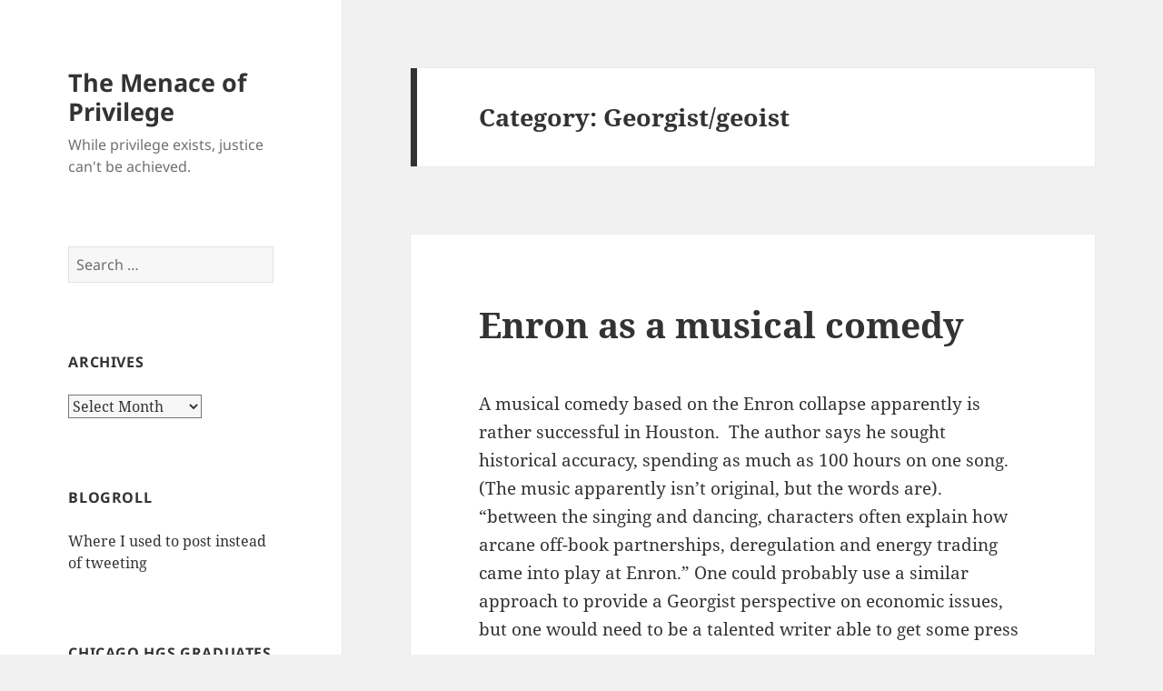

--- FILE ---
content_type: text/html; charset=UTF-8
request_url: https://menaceofprivilege.com/category/georgist-geoist/page/19/
body_size: 12908
content:
<!DOCTYPE html>
<html lang="en-US" class="no-js">
<head>
	<meta charset="UTF-8">
	<meta name="viewport" content="width=device-width, initial-scale=1.0">
	<link rel="profile" href="https://gmpg.org/xfn/11">
	<link rel="pingback" href="https://menaceofprivilege.com/xmlrpc.php">
	<script>(function(html){html.className = html.className.replace(/\bno-js\b/,'js')})(document.documentElement);</script>
<title>Georgist/geoist &#8211; Page 19 &#8211; The Menace of Privilege</title>
<meta name='robots' content='max-image-preview:large' />
	<style>img:is([sizes="auto" i], [sizes^="auto," i]) { contain-intrinsic-size: 3000px 1500px }</style>
	<link rel="alternate" type="application/rss+xml" title="The Menace of Privilege &raquo; Feed" href="https://menaceofprivilege.com/feed/" />
<link rel="alternate" type="application/rss+xml" title="The Menace of Privilege &raquo; Comments Feed" href="https://menaceofprivilege.com/comments/feed/" />
<link rel="alternate" type="application/rss+xml" title="The Menace of Privilege &raquo; Georgist/geoist Category Feed" href="https://menaceofprivilege.com/category/georgist-geoist/feed/" />
<script>
window._wpemojiSettings = {"baseUrl":"https:\/\/s.w.org\/images\/core\/emoji\/16.0.1\/72x72\/","ext":".png","svgUrl":"https:\/\/s.w.org\/images\/core\/emoji\/16.0.1\/svg\/","svgExt":".svg","source":{"concatemoji":"https:\/\/menaceofprivilege.com\/wp-includes\/js\/wp-emoji-release.min.js?ver=6.8.3"}};
/*! This file is auto-generated */
!function(s,n){var o,i,e;function c(e){try{var t={supportTests:e,timestamp:(new Date).valueOf()};sessionStorage.setItem(o,JSON.stringify(t))}catch(e){}}function p(e,t,n){e.clearRect(0,0,e.canvas.width,e.canvas.height),e.fillText(t,0,0);var t=new Uint32Array(e.getImageData(0,0,e.canvas.width,e.canvas.height).data),a=(e.clearRect(0,0,e.canvas.width,e.canvas.height),e.fillText(n,0,0),new Uint32Array(e.getImageData(0,0,e.canvas.width,e.canvas.height).data));return t.every(function(e,t){return e===a[t]})}function u(e,t){e.clearRect(0,0,e.canvas.width,e.canvas.height),e.fillText(t,0,0);for(var n=e.getImageData(16,16,1,1),a=0;a<n.data.length;a++)if(0!==n.data[a])return!1;return!0}function f(e,t,n,a){switch(t){case"flag":return n(e,"\ud83c\udff3\ufe0f\u200d\u26a7\ufe0f","\ud83c\udff3\ufe0f\u200b\u26a7\ufe0f")?!1:!n(e,"\ud83c\udde8\ud83c\uddf6","\ud83c\udde8\u200b\ud83c\uddf6")&&!n(e,"\ud83c\udff4\udb40\udc67\udb40\udc62\udb40\udc65\udb40\udc6e\udb40\udc67\udb40\udc7f","\ud83c\udff4\u200b\udb40\udc67\u200b\udb40\udc62\u200b\udb40\udc65\u200b\udb40\udc6e\u200b\udb40\udc67\u200b\udb40\udc7f");case"emoji":return!a(e,"\ud83e\udedf")}return!1}function g(e,t,n,a){var r="undefined"!=typeof WorkerGlobalScope&&self instanceof WorkerGlobalScope?new OffscreenCanvas(300,150):s.createElement("canvas"),o=r.getContext("2d",{willReadFrequently:!0}),i=(o.textBaseline="top",o.font="600 32px Arial",{});return e.forEach(function(e){i[e]=t(o,e,n,a)}),i}function t(e){var t=s.createElement("script");t.src=e,t.defer=!0,s.head.appendChild(t)}"undefined"!=typeof Promise&&(o="wpEmojiSettingsSupports",i=["flag","emoji"],n.supports={everything:!0,everythingExceptFlag:!0},e=new Promise(function(e){s.addEventListener("DOMContentLoaded",e,{once:!0})}),new Promise(function(t){var n=function(){try{var e=JSON.parse(sessionStorage.getItem(o));if("object"==typeof e&&"number"==typeof e.timestamp&&(new Date).valueOf()<e.timestamp+604800&&"object"==typeof e.supportTests)return e.supportTests}catch(e){}return null}();if(!n){if("undefined"!=typeof Worker&&"undefined"!=typeof OffscreenCanvas&&"undefined"!=typeof URL&&URL.createObjectURL&&"undefined"!=typeof Blob)try{var e="postMessage("+g.toString()+"("+[JSON.stringify(i),f.toString(),p.toString(),u.toString()].join(",")+"));",a=new Blob([e],{type:"text/javascript"}),r=new Worker(URL.createObjectURL(a),{name:"wpTestEmojiSupports"});return void(r.onmessage=function(e){c(n=e.data),r.terminate(),t(n)})}catch(e){}c(n=g(i,f,p,u))}t(n)}).then(function(e){for(var t in e)n.supports[t]=e[t],n.supports.everything=n.supports.everything&&n.supports[t],"flag"!==t&&(n.supports.everythingExceptFlag=n.supports.everythingExceptFlag&&n.supports[t]);n.supports.everythingExceptFlag=n.supports.everythingExceptFlag&&!n.supports.flag,n.DOMReady=!1,n.readyCallback=function(){n.DOMReady=!0}}).then(function(){return e}).then(function(){var e;n.supports.everything||(n.readyCallback(),(e=n.source||{}).concatemoji?t(e.concatemoji):e.wpemoji&&e.twemoji&&(t(e.twemoji),t(e.wpemoji)))}))}((window,document),window._wpemojiSettings);
</script>
<style id='wp-emoji-styles-inline-css'>

	img.wp-smiley, img.emoji {
		display: inline !important;
		border: none !important;
		box-shadow: none !important;
		height: 1em !important;
		width: 1em !important;
		margin: 0 0.07em !important;
		vertical-align: -0.1em !important;
		background: none !important;
		padding: 0 !important;
	}
</style>
<link rel='stylesheet' id='wp-block-library-css' href='https://menaceofprivilege.com/wp-includes/css/dist/block-library/style.min.css?ver=6.8.3' media='all' />
<style id='wp-block-library-theme-inline-css'>
.wp-block-audio :where(figcaption){color:#555;font-size:13px;text-align:center}.is-dark-theme .wp-block-audio :where(figcaption){color:#ffffffa6}.wp-block-audio{margin:0 0 1em}.wp-block-code{border:1px solid #ccc;border-radius:4px;font-family:Menlo,Consolas,monaco,monospace;padding:.8em 1em}.wp-block-embed :where(figcaption){color:#555;font-size:13px;text-align:center}.is-dark-theme .wp-block-embed :where(figcaption){color:#ffffffa6}.wp-block-embed{margin:0 0 1em}.blocks-gallery-caption{color:#555;font-size:13px;text-align:center}.is-dark-theme .blocks-gallery-caption{color:#ffffffa6}:root :where(.wp-block-image figcaption){color:#555;font-size:13px;text-align:center}.is-dark-theme :root :where(.wp-block-image figcaption){color:#ffffffa6}.wp-block-image{margin:0 0 1em}.wp-block-pullquote{border-bottom:4px solid;border-top:4px solid;color:currentColor;margin-bottom:1.75em}.wp-block-pullquote cite,.wp-block-pullquote footer,.wp-block-pullquote__citation{color:currentColor;font-size:.8125em;font-style:normal;text-transform:uppercase}.wp-block-quote{border-left:.25em solid;margin:0 0 1.75em;padding-left:1em}.wp-block-quote cite,.wp-block-quote footer{color:currentColor;font-size:.8125em;font-style:normal;position:relative}.wp-block-quote:where(.has-text-align-right){border-left:none;border-right:.25em solid;padding-left:0;padding-right:1em}.wp-block-quote:where(.has-text-align-center){border:none;padding-left:0}.wp-block-quote.is-large,.wp-block-quote.is-style-large,.wp-block-quote:where(.is-style-plain){border:none}.wp-block-search .wp-block-search__label{font-weight:700}.wp-block-search__button{border:1px solid #ccc;padding:.375em .625em}:where(.wp-block-group.has-background){padding:1.25em 2.375em}.wp-block-separator.has-css-opacity{opacity:.4}.wp-block-separator{border:none;border-bottom:2px solid;margin-left:auto;margin-right:auto}.wp-block-separator.has-alpha-channel-opacity{opacity:1}.wp-block-separator:not(.is-style-wide):not(.is-style-dots){width:100px}.wp-block-separator.has-background:not(.is-style-dots){border-bottom:none;height:1px}.wp-block-separator.has-background:not(.is-style-wide):not(.is-style-dots){height:2px}.wp-block-table{margin:0 0 1em}.wp-block-table td,.wp-block-table th{word-break:normal}.wp-block-table :where(figcaption){color:#555;font-size:13px;text-align:center}.is-dark-theme .wp-block-table :where(figcaption){color:#ffffffa6}.wp-block-video :where(figcaption){color:#555;font-size:13px;text-align:center}.is-dark-theme .wp-block-video :where(figcaption){color:#ffffffa6}.wp-block-video{margin:0 0 1em}:root :where(.wp-block-template-part.has-background){margin-bottom:0;margin-top:0;padding:1.25em 2.375em}
</style>
<style id='classic-theme-styles-inline-css'>
/*! This file is auto-generated */
.wp-block-button__link{color:#fff;background-color:#32373c;border-radius:9999px;box-shadow:none;text-decoration:none;padding:calc(.667em + 2px) calc(1.333em + 2px);font-size:1.125em}.wp-block-file__button{background:#32373c;color:#fff;text-decoration:none}
</style>
<style id='global-styles-inline-css'>
:root{--wp--preset--aspect-ratio--square: 1;--wp--preset--aspect-ratio--4-3: 4/3;--wp--preset--aspect-ratio--3-4: 3/4;--wp--preset--aspect-ratio--3-2: 3/2;--wp--preset--aspect-ratio--2-3: 2/3;--wp--preset--aspect-ratio--16-9: 16/9;--wp--preset--aspect-ratio--9-16: 9/16;--wp--preset--color--black: #000000;--wp--preset--color--cyan-bluish-gray: #abb8c3;--wp--preset--color--white: #fff;--wp--preset--color--pale-pink: #f78da7;--wp--preset--color--vivid-red: #cf2e2e;--wp--preset--color--luminous-vivid-orange: #ff6900;--wp--preset--color--luminous-vivid-amber: #fcb900;--wp--preset--color--light-green-cyan: #7bdcb5;--wp--preset--color--vivid-green-cyan: #00d084;--wp--preset--color--pale-cyan-blue: #8ed1fc;--wp--preset--color--vivid-cyan-blue: #0693e3;--wp--preset--color--vivid-purple: #9b51e0;--wp--preset--color--dark-gray: #111;--wp--preset--color--light-gray: #f1f1f1;--wp--preset--color--yellow: #f4ca16;--wp--preset--color--dark-brown: #352712;--wp--preset--color--medium-pink: #e53b51;--wp--preset--color--light-pink: #ffe5d1;--wp--preset--color--dark-purple: #2e2256;--wp--preset--color--purple: #674970;--wp--preset--color--blue-gray: #22313f;--wp--preset--color--bright-blue: #55c3dc;--wp--preset--color--light-blue: #e9f2f9;--wp--preset--gradient--vivid-cyan-blue-to-vivid-purple: linear-gradient(135deg,rgba(6,147,227,1) 0%,rgb(155,81,224) 100%);--wp--preset--gradient--light-green-cyan-to-vivid-green-cyan: linear-gradient(135deg,rgb(122,220,180) 0%,rgb(0,208,130) 100%);--wp--preset--gradient--luminous-vivid-amber-to-luminous-vivid-orange: linear-gradient(135deg,rgba(252,185,0,1) 0%,rgba(255,105,0,1) 100%);--wp--preset--gradient--luminous-vivid-orange-to-vivid-red: linear-gradient(135deg,rgba(255,105,0,1) 0%,rgb(207,46,46) 100%);--wp--preset--gradient--very-light-gray-to-cyan-bluish-gray: linear-gradient(135deg,rgb(238,238,238) 0%,rgb(169,184,195) 100%);--wp--preset--gradient--cool-to-warm-spectrum: linear-gradient(135deg,rgb(74,234,220) 0%,rgb(151,120,209) 20%,rgb(207,42,186) 40%,rgb(238,44,130) 60%,rgb(251,105,98) 80%,rgb(254,248,76) 100%);--wp--preset--gradient--blush-light-purple: linear-gradient(135deg,rgb(255,206,236) 0%,rgb(152,150,240) 100%);--wp--preset--gradient--blush-bordeaux: linear-gradient(135deg,rgb(254,205,165) 0%,rgb(254,45,45) 50%,rgb(107,0,62) 100%);--wp--preset--gradient--luminous-dusk: linear-gradient(135deg,rgb(255,203,112) 0%,rgb(199,81,192) 50%,rgb(65,88,208) 100%);--wp--preset--gradient--pale-ocean: linear-gradient(135deg,rgb(255,245,203) 0%,rgb(182,227,212) 50%,rgb(51,167,181) 100%);--wp--preset--gradient--electric-grass: linear-gradient(135deg,rgb(202,248,128) 0%,rgb(113,206,126) 100%);--wp--preset--gradient--midnight: linear-gradient(135deg,rgb(2,3,129) 0%,rgb(40,116,252) 100%);--wp--preset--gradient--dark-gray-gradient-gradient: linear-gradient(90deg, rgba(17,17,17,1) 0%, rgba(42,42,42,1) 100%);--wp--preset--gradient--light-gray-gradient: linear-gradient(90deg, rgba(241,241,241,1) 0%, rgba(215,215,215,1) 100%);--wp--preset--gradient--white-gradient: linear-gradient(90deg, rgba(255,255,255,1) 0%, rgba(230,230,230,1) 100%);--wp--preset--gradient--yellow-gradient: linear-gradient(90deg, rgba(244,202,22,1) 0%, rgba(205,168,10,1) 100%);--wp--preset--gradient--dark-brown-gradient: linear-gradient(90deg, rgba(53,39,18,1) 0%, rgba(91,67,31,1) 100%);--wp--preset--gradient--medium-pink-gradient: linear-gradient(90deg, rgba(229,59,81,1) 0%, rgba(209,28,51,1) 100%);--wp--preset--gradient--light-pink-gradient: linear-gradient(90deg, rgba(255,229,209,1) 0%, rgba(255,200,158,1) 100%);--wp--preset--gradient--dark-purple-gradient: linear-gradient(90deg, rgba(46,34,86,1) 0%, rgba(66,48,123,1) 100%);--wp--preset--gradient--purple-gradient: linear-gradient(90deg, rgba(103,73,112,1) 0%, rgba(131,93,143,1) 100%);--wp--preset--gradient--blue-gray-gradient: linear-gradient(90deg, rgba(34,49,63,1) 0%, rgba(52,75,96,1) 100%);--wp--preset--gradient--bright-blue-gradient: linear-gradient(90deg, rgba(85,195,220,1) 0%, rgba(43,180,211,1) 100%);--wp--preset--gradient--light-blue-gradient: linear-gradient(90deg, rgba(233,242,249,1) 0%, rgba(193,218,238,1) 100%);--wp--preset--font-size--small: 13px;--wp--preset--font-size--medium: 20px;--wp--preset--font-size--large: 36px;--wp--preset--font-size--x-large: 42px;--wp--preset--spacing--20: 0.44rem;--wp--preset--spacing--30: 0.67rem;--wp--preset--spacing--40: 1rem;--wp--preset--spacing--50: 1.5rem;--wp--preset--spacing--60: 2.25rem;--wp--preset--spacing--70: 3.38rem;--wp--preset--spacing--80: 5.06rem;--wp--preset--shadow--natural: 6px 6px 9px rgba(0, 0, 0, 0.2);--wp--preset--shadow--deep: 12px 12px 50px rgba(0, 0, 0, 0.4);--wp--preset--shadow--sharp: 6px 6px 0px rgba(0, 0, 0, 0.2);--wp--preset--shadow--outlined: 6px 6px 0px -3px rgba(255, 255, 255, 1), 6px 6px rgba(0, 0, 0, 1);--wp--preset--shadow--crisp: 6px 6px 0px rgba(0, 0, 0, 1);}:where(.is-layout-flex){gap: 0.5em;}:where(.is-layout-grid){gap: 0.5em;}body .is-layout-flex{display: flex;}.is-layout-flex{flex-wrap: wrap;align-items: center;}.is-layout-flex > :is(*, div){margin: 0;}body .is-layout-grid{display: grid;}.is-layout-grid > :is(*, div){margin: 0;}:where(.wp-block-columns.is-layout-flex){gap: 2em;}:where(.wp-block-columns.is-layout-grid){gap: 2em;}:where(.wp-block-post-template.is-layout-flex){gap: 1.25em;}:where(.wp-block-post-template.is-layout-grid){gap: 1.25em;}.has-black-color{color: var(--wp--preset--color--black) !important;}.has-cyan-bluish-gray-color{color: var(--wp--preset--color--cyan-bluish-gray) !important;}.has-white-color{color: var(--wp--preset--color--white) !important;}.has-pale-pink-color{color: var(--wp--preset--color--pale-pink) !important;}.has-vivid-red-color{color: var(--wp--preset--color--vivid-red) !important;}.has-luminous-vivid-orange-color{color: var(--wp--preset--color--luminous-vivid-orange) !important;}.has-luminous-vivid-amber-color{color: var(--wp--preset--color--luminous-vivid-amber) !important;}.has-light-green-cyan-color{color: var(--wp--preset--color--light-green-cyan) !important;}.has-vivid-green-cyan-color{color: var(--wp--preset--color--vivid-green-cyan) !important;}.has-pale-cyan-blue-color{color: var(--wp--preset--color--pale-cyan-blue) !important;}.has-vivid-cyan-blue-color{color: var(--wp--preset--color--vivid-cyan-blue) !important;}.has-vivid-purple-color{color: var(--wp--preset--color--vivid-purple) !important;}.has-black-background-color{background-color: var(--wp--preset--color--black) !important;}.has-cyan-bluish-gray-background-color{background-color: var(--wp--preset--color--cyan-bluish-gray) !important;}.has-white-background-color{background-color: var(--wp--preset--color--white) !important;}.has-pale-pink-background-color{background-color: var(--wp--preset--color--pale-pink) !important;}.has-vivid-red-background-color{background-color: var(--wp--preset--color--vivid-red) !important;}.has-luminous-vivid-orange-background-color{background-color: var(--wp--preset--color--luminous-vivid-orange) !important;}.has-luminous-vivid-amber-background-color{background-color: var(--wp--preset--color--luminous-vivid-amber) !important;}.has-light-green-cyan-background-color{background-color: var(--wp--preset--color--light-green-cyan) !important;}.has-vivid-green-cyan-background-color{background-color: var(--wp--preset--color--vivid-green-cyan) !important;}.has-pale-cyan-blue-background-color{background-color: var(--wp--preset--color--pale-cyan-blue) !important;}.has-vivid-cyan-blue-background-color{background-color: var(--wp--preset--color--vivid-cyan-blue) !important;}.has-vivid-purple-background-color{background-color: var(--wp--preset--color--vivid-purple) !important;}.has-black-border-color{border-color: var(--wp--preset--color--black) !important;}.has-cyan-bluish-gray-border-color{border-color: var(--wp--preset--color--cyan-bluish-gray) !important;}.has-white-border-color{border-color: var(--wp--preset--color--white) !important;}.has-pale-pink-border-color{border-color: var(--wp--preset--color--pale-pink) !important;}.has-vivid-red-border-color{border-color: var(--wp--preset--color--vivid-red) !important;}.has-luminous-vivid-orange-border-color{border-color: var(--wp--preset--color--luminous-vivid-orange) !important;}.has-luminous-vivid-amber-border-color{border-color: var(--wp--preset--color--luminous-vivid-amber) !important;}.has-light-green-cyan-border-color{border-color: var(--wp--preset--color--light-green-cyan) !important;}.has-vivid-green-cyan-border-color{border-color: var(--wp--preset--color--vivid-green-cyan) !important;}.has-pale-cyan-blue-border-color{border-color: var(--wp--preset--color--pale-cyan-blue) !important;}.has-vivid-cyan-blue-border-color{border-color: var(--wp--preset--color--vivid-cyan-blue) !important;}.has-vivid-purple-border-color{border-color: var(--wp--preset--color--vivid-purple) !important;}.has-vivid-cyan-blue-to-vivid-purple-gradient-background{background: var(--wp--preset--gradient--vivid-cyan-blue-to-vivid-purple) !important;}.has-light-green-cyan-to-vivid-green-cyan-gradient-background{background: var(--wp--preset--gradient--light-green-cyan-to-vivid-green-cyan) !important;}.has-luminous-vivid-amber-to-luminous-vivid-orange-gradient-background{background: var(--wp--preset--gradient--luminous-vivid-amber-to-luminous-vivid-orange) !important;}.has-luminous-vivid-orange-to-vivid-red-gradient-background{background: var(--wp--preset--gradient--luminous-vivid-orange-to-vivid-red) !important;}.has-very-light-gray-to-cyan-bluish-gray-gradient-background{background: var(--wp--preset--gradient--very-light-gray-to-cyan-bluish-gray) !important;}.has-cool-to-warm-spectrum-gradient-background{background: var(--wp--preset--gradient--cool-to-warm-spectrum) !important;}.has-blush-light-purple-gradient-background{background: var(--wp--preset--gradient--blush-light-purple) !important;}.has-blush-bordeaux-gradient-background{background: var(--wp--preset--gradient--blush-bordeaux) !important;}.has-luminous-dusk-gradient-background{background: var(--wp--preset--gradient--luminous-dusk) !important;}.has-pale-ocean-gradient-background{background: var(--wp--preset--gradient--pale-ocean) !important;}.has-electric-grass-gradient-background{background: var(--wp--preset--gradient--electric-grass) !important;}.has-midnight-gradient-background{background: var(--wp--preset--gradient--midnight) !important;}.has-small-font-size{font-size: var(--wp--preset--font-size--small) !important;}.has-medium-font-size{font-size: var(--wp--preset--font-size--medium) !important;}.has-large-font-size{font-size: var(--wp--preset--font-size--large) !important;}.has-x-large-font-size{font-size: var(--wp--preset--font-size--x-large) !important;}
:where(.wp-block-post-template.is-layout-flex){gap: 1.25em;}:where(.wp-block-post-template.is-layout-grid){gap: 1.25em;}
:where(.wp-block-columns.is-layout-flex){gap: 2em;}:where(.wp-block-columns.is-layout-grid){gap: 2em;}
:root :where(.wp-block-pullquote){font-size: 1.5em;line-height: 1.6;}
</style>
<link rel='stylesheet' id='twentyfifteen-fonts-css' href='https://menaceofprivilege.com/wp-content/themes/twentyfifteen/assets/fonts/noto-sans-plus-noto-serif-plus-inconsolata.css?ver=20230328' media='all' />
<link rel='stylesheet' id='genericons-css' href='https://menaceofprivilege.com/wp-content/themes/twentyfifteen/genericons/genericons.css?ver=20201026' media='all' />
<link rel='stylesheet' id='twentyfifteen-style-css' href='https://menaceofprivilege.com/wp-content/themes/twentyfifteen/style.css?ver=20250415' media='all' />
<link rel='stylesheet' id='twentyfifteen-block-style-css' href='https://menaceofprivilege.com/wp-content/themes/twentyfifteen/css/blocks.css?ver=20240715' media='all' />
<link rel='stylesheet' id='tablepress-default-css' href='https://menaceofprivilege.com/wp-content/plugins/tablepress/css/build/default.css?ver=3.2.5' media='all' />
<script src="https://menaceofprivilege.com/wp-includes/js/jquery/jquery.min.js?ver=3.7.1" id="jquery-core-js"></script>
<script src="https://menaceofprivilege.com/wp-includes/js/jquery/jquery-migrate.min.js?ver=3.4.1" id="jquery-migrate-js"></script>
<script id="twentyfifteen-script-js-extra">
var screenReaderText = {"expand":"<span class=\"screen-reader-text\">expand child menu<\/span>","collapse":"<span class=\"screen-reader-text\">collapse child menu<\/span>"};
</script>
<script src="https://menaceofprivilege.com/wp-content/themes/twentyfifteen/js/functions.js?ver=20250303" id="twentyfifteen-script-js" defer data-wp-strategy="defer"></script>
<link rel="https://api.w.org/" href="https://menaceofprivilege.com/wp-json/" /><link rel="alternate" title="JSON" type="application/json" href="https://menaceofprivilege.com/wp-json/wp/v2/categories/8" /><link rel="EditURI" type="application/rsd+xml" title="RSD" href="https://menaceofprivilege.com/xmlrpc.php?rsd" />
<meta name="generator" content="WordPress 6.8.3" />
<!-- Analytics by WP Statistics - https://wp-statistics.com -->
</head>

<body class="archive paged category category-georgist-geoist category-8 wp-embed-responsive paged-19 category-paged-19 wp-theme-twentyfifteen">
<div id="page" class="hfeed site">
	<a class="skip-link screen-reader-text" href="#content">
		Skip to content	</a>

	<div id="sidebar" class="sidebar">
		<header id="masthead" class="site-header">
			<div class="site-branding">
										<p class="site-title"><a href="https://menaceofprivilege.com/" rel="home" >The Menace of Privilege</a></p>
												<p class="site-description">While privilege exists, justice can&#039;t be achieved.</p>
										<button class="secondary-toggle">Menu and widgets</button>
			</div><!-- .site-branding -->
		</header><!-- .site-header -->

			<div id="secondary" class="secondary">

		
		
					<div id="widget-area" class="widget-area" role="complementary">
				<aside id="search-3" class="widget widget_search"><form role="search" method="get" class="search-form" action="https://menaceofprivilege.com/">
				<label>
					<span class="screen-reader-text">Search for:</span>
					<input type="search" class="search-field" placeholder="Search &hellip;" value="" name="s" />
				</label>
				<input type="submit" class="search-submit screen-reader-text" value="Search" />
			</form></aside><aside id="archives-3" class="widget widget_archive"><h2 class="widget-title">Archives</h2>		<label class="screen-reader-text" for="archives-dropdown-3">Archives</label>
		<select id="archives-dropdown-3" name="archive-dropdown">
			
			<option value="">Select Month</option>
				<option value='https://menaceofprivilege.com/2025/03/'> March 2025 </option>
	<option value='https://menaceofprivilege.com/2025/02/'> February 2025 </option>
	<option value='https://menaceofprivilege.com/2025/01/'> January 2025 </option>
	<option value='https://menaceofprivilege.com/2024/12/'> December 2024 </option>
	<option value='https://menaceofprivilege.com/2024/11/'> November 2024 </option>
	<option value='https://menaceofprivilege.com/2024/08/'> August 2024 </option>
	<option value='https://menaceofprivilege.com/2024/06/'> June 2024 </option>
	<option value='https://menaceofprivilege.com/2024/04/'> April 2024 </option>
	<option value='https://menaceofprivilege.com/2024/02/'> February 2024 </option>
	<option value='https://menaceofprivilege.com/2023/02/'> February 2023 </option>
	<option value='https://menaceofprivilege.com/2022/09/'> September 2022 </option>
	<option value='https://menaceofprivilege.com/2022/01/'> January 2022 </option>
	<option value='https://menaceofprivilege.com/2021/09/'> September 2021 </option>
	<option value='https://menaceofprivilege.com/2021/08/'> August 2021 </option>
	<option value='https://menaceofprivilege.com/2021/06/'> June 2021 </option>
	<option value='https://menaceofprivilege.com/2021/01/'> January 2021 </option>
	<option value='https://menaceofprivilege.com/2020/12/'> December 2020 </option>
	<option value='https://menaceofprivilege.com/2020/11/'> November 2020 </option>
	<option value='https://menaceofprivilege.com/2020/09/'> September 2020 </option>
	<option value='https://menaceofprivilege.com/2020/08/'> August 2020 </option>
	<option value='https://menaceofprivilege.com/2020/07/'> July 2020 </option>
	<option value='https://menaceofprivilege.com/2020/06/'> June 2020 </option>
	<option value='https://menaceofprivilege.com/2020/05/'> May 2020 </option>
	<option value='https://menaceofprivilege.com/2020/01/'> January 2020 </option>
	<option value='https://menaceofprivilege.com/2019/11/'> November 2019 </option>
	<option value='https://menaceofprivilege.com/2019/10/'> October 2019 </option>
	<option value='https://menaceofprivilege.com/2019/09/'> September 2019 </option>
	<option value='https://menaceofprivilege.com/2019/08/'> August 2019 </option>
	<option value='https://menaceofprivilege.com/2019/05/'> May 2019 </option>
	<option value='https://menaceofprivilege.com/2019/04/'> April 2019 </option>
	<option value='https://menaceofprivilege.com/2019/02/'> February 2019 </option>
	<option value='https://menaceofprivilege.com/2018/12/'> December 2018 </option>
	<option value='https://menaceofprivilege.com/2018/05/'> May 2018 </option>
	<option value='https://menaceofprivilege.com/2018/04/'> April 2018 </option>
	<option value='https://menaceofprivilege.com/2018/02/'> February 2018 </option>
	<option value='https://menaceofprivilege.com/2018/01/'> January 2018 </option>
	<option value='https://menaceofprivilege.com/2017/11/'> November 2017 </option>
	<option value='https://menaceofprivilege.com/2017/10/'> October 2017 </option>
	<option value='https://menaceofprivilege.com/2017/09/'> September 2017 </option>
	<option value='https://menaceofprivilege.com/2017/08/'> August 2017 </option>
	<option value='https://menaceofprivilege.com/2017/07/'> July 2017 </option>
	<option value='https://menaceofprivilege.com/2017/06/'> June 2017 </option>
	<option value='https://menaceofprivilege.com/2017/05/'> May 2017 </option>
	<option value='https://menaceofprivilege.com/2017/04/'> April 2017 </option>
	<option value='https://menaceofprivilege.com/2017/03/'> March 2017 </option>
	<option value='https://menaceofprivilege.com/2017/01/'> January 2017 </option>
	<option value='https://menaceofprivilege.com/2016/10/'> October 2016 </option>
	<option value='https://menaceofprivilege.com/2016/06/'> June 2016 </option>
	<option value='https://menaceofprivilege.com/2016/03/'> March 2016 </option>
	<option value='https://menaceofprivilege.com/2016/02/'> February 2016 </option>
	<option value='https://menaceofprivilege.com/2015/12/'> December 2015 </option>
	<option value='https://menaceofprivilege.com/2015/11/'> November 2015 </option>
	<option value='https://menaceofprivilege.com/2015/04/'> April 2015 </option>
	<option value='https://menaceofprivilege.com/2015/02/'> February 2015 </option>
	<option value='https://menaceofprivilege.com/2015/01/'> January 2015 </option>
	<option value='https://menaceofprivilege.com/2014/12/'> December 2014 </option>
	<option value='https://menaceofprivilege.com/2014/11/'> November 2014 </option>
	<option value='https://menaceofprivilege.com/2014/08/'> August 2014 </option>
	<option value='https://menaceofprivilege.com/2014/07/'> July 2014 </option>
	<option value='https://menaceofprivilege.com/2014/06/'> June 2014 </option>
	<option value='https://menaceofprivilege.com/2014/04/'> April 2014 </option>
	<option value='https://menaceofprivilege.com/2014/03/'> March 2014 </option>
	<option value='https://menaceofprivilege.com/2014/02/'> February 2014 </option>
	<option value='https://menaceofprivilege.com/2014/01/'> January 2014 </option>
	<option value='https://menaceofprivilege.com/2013/11/'> November 2013 </option>
	<option value='https://menaceofprivilege.com/2013/10/'> October 2013 </option>
	<option value='https://menaceofprivilege.com/2013/09/'> September 2013 </option>
	<option value='https://menaceofprivilege.com/2013/08/'> August 2013 </option>
	<option value='https://menaceofprivilege.com/2013/07/'> July 2013 </option>
	<option value='https://menaceofprivilege.com/2013/06/'> June 2013 </option>
	<option value='https://menaceofprivilege.com/2013/05/'> May 2013 </option>
	<option value='https://menaceofprivilege.com/2013/04/'> April 2013 </option>
	<option value='https://menaceofprivilege.com/2013/03/'> March 2013 </option>
	<option value='https://menaceofprivilege.com/2013/02/'> February 2013 </option>
	<option value='https://menaceofprivilege.com/2013/01/'> January 2013 </option>
	<option value='https://menaceofprivilege.com/2012/12/'> December 2012 </option>
	<option value='https://menaceofprivilege.com/2012/11/'> November 2012 </option>
	<option value='https://menaceofprivilege.com/2012/10/'> October 2012 </option>
	<option value='https://menaceofprivilege.com/2012/09/'> September 2012 </option>
	<option value='https://menaceofprivilege.com/2012/08/'> August 2012 </option>
	<option value='https://menaceofprivilege.com/2012/07/'> July 2012 </option>
	<option value='https://menaceofprivilege.com/2012/06/'> June 2012 </option>
	<option value='https://menaceofprivilege.com/2012/05/'> May 2012 </option>
	<option value='https://menaceofprivilege.com/2012/04/'> April 2012 </option>
	<option value='https://menaceofprivilege.com/2012/03/'> March 2012 </option>
	<option value='https://menaceofprivilege.com/2012/02/'> February 2012 </option>
	<option value='https://menaceofprivilege.com/2012/01/'> January 2012 </option>
	<option value='https://menaceofprivilege.com/2011/12/'> December 2011 </option>
	<option value='https://menaceofprivilege.com/2011/11/'> November 2011 </option>
	<option value='https://menaceofprivilege.com/2011/10/'> October 2011 </option>
	<option value='https://menaceofprivilege.com/2011/09/'> September 2011 </option>
	<option value='https://menaceofprivilege.com/2011/08/'> August 2011 </option>
	<option value='https://menaceofprivilege.com/2011/07/'> July 2011 </option>
	<option value='https://menaceofprivilege.com/2011/06/'> June 2011 </option>
	<option value='https://menaceofprivilege.com/2011/05/'> May 2011 </option>
	<option value='https://menaceofprivilege.com/2011/04/'> April 2011 </option>
	<option value='https://menaceofprivilege.com/2011/03/'> March 2011 </option>
	<option value='https://menaceofprivilege.com/2011/02/'> February 2011 </option>
	<option value='https://menaceofprivilege.com/2011/01/'> January 2011 </option>
	<option value='https://menaceofprivilege.com/2010/12/'> December 2010 </option>
	<option value='https://menaceofprivilege.com/2010/11/'> November 2010 </option>
	<option value='https://menaceofprivilege.com/2010/10/'> October 2010 </option>
	<option value='https://menaceofprivilege.com/2010/09/'> September 2010 </option>
	<option value='https://menaceofprivilege.com/2010/08/'> August 2010 </option>
	<option value='https://menaceofprivilege.com/2010/07/'> July 2010 </option>
	<option value='https://menaceofprivilege.com/2010/06/'> June 2010 </option>
	<option value='https://menaceofprivilege.com/2010/05/'> May 2010 </option>
	<option value='https://menaceofprivilege.com/2010/04/'> April 2010 </option>
	<option value='https://menaceofprivilege.com/2010/03/'> March 2010 </option>
	<option value='https://menaceofprivilege.com/2010/02/'> February 2010 </option>
	<option value='https://menaceofprivilege.com/2010/01/'> January 2010 </option>
	<option value='https://menaceofprivilege.com/2009/12/'> December 2009 </option>
	<option value='https://menaceofprivilege.com/2009/11/'> November 2009 </option>
	<option value='https://menaceofprivilege.com/2009/10/'> October 2009 </option>
	<option value='https://menaceofprivilege.com/2009/09/'> September 2009 </option>
	<option value='https://menaceofprivilege.com/2009/08/'> August 2009 </option>
	<option value='https://menaceofprivilege.com/2009/07/'> July 2009 </option>
	<option value='https://menaceofprivilege.com/2009/06/'> June 2009 </option>
	<option value='https://menaceofprivilege.com/2009/05/'> May 2009 </option>
	<option value='https://menaceofprivilege.com/2009/04/'> April 2009 </option>
	<option value='https://menaceofprivilege.com/2009/03/'> March 2009 </option>
	<option value='https://menaceofprivilege.com/2009/02/'> February 2009 </option>
	<option value='https://menaceofprivilege.com/2009/01/'> January 2009 </option>
	<option value='https://menaceofprivilege.com/2008/12/'> December 2008 </option>
	<option value='https://menaceofprivilege.com/2008/11/'> November 2008 </option>
	<option value='https://menaceofprivilege.com/2008/10/'> October 2008 </option>
	<option value='https://menaceofprivilege.com/2008/09/'> September 2008 </option>
	<option value='https://menaceofprivilege.com/2008/08/'> August 2008 </option>
	<option value='https://menaceofprivilege.com/2008/07/'> July 2008 </option>
	<option value='https://menaceofprivilege.com/2008/06/'> June 2008 </option>
	<option value='https://menaceofprivilege.com/2008/05/'> May 2008 </option>
	<option value='https://menaceofprivilege.com/2008/04/'> April 2008 </option>
	<option value='https://menaceofprivilege.com/2008/03/'> March 2008 </option>
	<option value='https://menaceofprivilege.com/2008/02/'> February 2008 </option>
	<option value='https://menaceofprivilege.com/2008/01/'> January 2008 </option>
	<option value='https://menaceofprivilege.com/2007/12/'> December 2007 </option>
	<option value='https://menaceofprivilege.com/2007/11/'> November 2007 </option>
	<option value='https://menaceofprivilege.com/2007/10/'> October 2007 </option>
	<option value='https://menaceofprivilege.com/2007/09/'> September 2007 </option>
	<option value='https://menaceofprivilege.com/2007/08/'> August 2007 </option>
	<option value='https://menaceofprivilege.com/2007/07/'> July 2007 </option>
	<option value='https://menaceofprivilege.com/2007/06/'> June 2007 </option>
	<option value='https://menaceofprivilege.com/2007/05/'> May 2007 </option>
	<option value='https://menaceofprivilege.com/2007/04/'> April 2007 </option>
	<option value='https://menaceofprivilege.com/2007/03/'> March 2007 </option>
	<option value='https://menaceofprivilege.com/2007/02/'> February 2007 </option>
	<option value='https://menaceofprivilege.com/2007/01/'> January 2007 </option>
	<option value='https://menaceofprivilege.com/2006/12/'> December 2006 </option>
	<option value='https://menaceofprivilege.com/2006/11/'> November 2006 </option>

		</select>

			<script>
(function() {
	var dropdown = document.getElementById( "archives-dropdown-3" );
	function onSelectChange() {
		if ( dropdown.options[ dropdown.selectedIndex ].value !== '' ) {
			document.location.href = this.options[ this.selectedIndex ].value;
		}
	}
	dropdown.onchange = onSelectChange;
})();
</script>
</aside><aside id="linkcat-992" class="widget widget_links"><h2 class="widget-title">Blogroll</h2>
	<ul class='xoxo blogroll'>
<li><a href="https://datamost.com/taxpayer" rel="me" title="Unfortunately I lost access to this account" target="_blank">Where I used to post instead of tweeting</a></li>

	</ul>
</aside>
<aside id="linkcat-299" class="widget widget_links"><h2 class="widget-title">Chicago HGS Graduates</h2>
	<ul class='xoxo blogroll'>
<li><a href="http://corechicago.wordpress.com/" title=" (R I P Ralph Conner)" target="_blank">Core Freedoms</a></li>
<li><a href="https://researchportal.helsinki.fi/en/persons/franklin-obeng-odoom" title="Dr. Franklin Obeng-Odoom, Associate Professor, University of Helsinki" target="_blank">Franklin Obeng-Odoom</a></li>
<li><a href="http://www.justliberty1776.wordpress.com" rel="colleague" target="_blank">Just Liberty</a></li>
<li><a href="http://pete.zelchenko.com/" target="_blank">Peter Zelchenko</a></li>
<li><a href="http://www.urbanophile.com/" title="Aaron Renn" target="_blank">Urbanophile</a></li>

	</ul>
</aside>
<aside id="linkcat-993" class="widget widget_links"><h2 class="widget-title">Chicagoland</h2>
	<ul class='xoxo blogroll'>
<li><a href="http://chicago-l.org/" target="_blank">Chicago-L</a></li>
<li><a href="https://www.civiclab.us/" title="Learn about TIFs and difficulties they create" target="_blank">Civic Lab</a></li>
<li><a href="http://nogameschicago.com/" target="_blank">No Games Chicago</a></li>
<li><a href="http://www.windypundit.com/">Windypundit</a></li>
<li><a href="https://wirepoints.org/" target="_blank">Wirepoints</a></li>

	</ul>
</aside>
<aside id="linkcat-994" class="widget widget_links"><h2 class="widget-title">corporate privilege</h2>
	<ul class='xoxo blogroll'>
<li><a href="https://www.civiclab.us/" title="Learn about TIFs and difficulties they create" target="_blank">Civic Lab</a></li>

	</ul>
</aside>
<aside id="linkcat-298" class="widget widget_links"><h2 class="widget-title">diversions</h2>
	<ul class='xoxo blogroll'>
<li><a href="http://www.despair.com/viewall.html" target="_blank">Inspiration</a></li>
<li><a href="https://xkcd.com/" title="also available: explainxkcd.com" target="_blank">xkcd</a></li>

	</ul>
</aside>
<aside id="linkcat-306" class="widget widget_links"><h2 class="widget-title">emerging Georgists</h2>
	<ul class='xoxo blogroll'>
<li><a href="http://corbettreport.com/" target="_blank">Corbett Report</a></li>
<li><a href="https://downsizedc.org/" target="_blank">Downsize DC</a></li>
<li><a href="https://www.freeandequal.org/" title="You can&#8217;t vote for those excluded from the ballot" target="_blank">Free and Equal</a></li>
<li><a href="http://www.illinoispolicyinstitute.org/" target="_blank">Illinois Policy Institute</a></li>
<li><a href="https://www.washingtonpost.com/people/radley-balko/?noredirect=on&#038;utm_term=.0a5ef82612d0" target="_blank">Radley Balko</a></li>
<li><a href="http://www.taxpayer.net/">Taxpayers for common sense</a></li>

	</ul>
</aside>
<aside id="linkcat-1148" class="widget widget_links"><h2 class="widget-title">financial news &amp; analysis</h2>
	<ul class='xoxo blogroll'>
<li><a href="https://wallstreetonparade.com/" target="_blank">Wall Street on Parade</a></li>
<li><a href="https://wolfstreet.com/" target="_blank">Wolf Street</a></li>

	</ul>
</aside>
<aside id="linkcat-1005" class="widget widget_links"><h2 class="widget-title">Free land</h2>
	<ul class='xoxo blogroll'>
<li><a href="http://www.nlc.state.ne.us/bestofweb/freeland.asp" target="_blank">Nebraska Free Land</a></li>
<li><a href="http://www.usatoday.com/news/nation/2005-02-08-land-cover_x.htm">USA Today 2005 Ellsworth, KS</a></li>
<li><a href="https://www.usatoday.com/story/money/nation-now/2018/04/02/iowa-town-asks-if-you-give-them-free-land-they-come/478993002/">USA Today 2018 Marne, IA</a></li>

	</ul>
</aside>
<aside id="linkcat-997" class="widget widget_links"><h2 class="widget-title">Georgist/geoist</h2>
	<ul class='xoxo blogroll'>
<li><a href="http://www.urbantools.org/" target="_blank">Center for the Study of Economics</a></li>
<li><a href="http://www.c4ej.com/" title="Proposing a Long-Term Resolution to Repetitive Economic Crises" target="_blank">Coalition for Economic Justice</a></li>
<li><a href="http://www.henrygeorge.org/cgnyc/" target="_blank">Common Ground&#8211; New York City chapter</a></li>
<li><a href="http://www.spains.com.au/essays_by_d.spain.htm" title="He&#8217;s in Australia, not Spain" target="_blank">David Spain</a></li>
<li><a href="http://mcleveland.org/blog/" title="Polly Cleveland&#8217;s blog" target="_blank">Econamici</a></li>
<li><a href="http://econsolucnica.blogspot.com/" target="_blank">Economic Solutions for Nicaragua</a></li>
<li><a href="https://researchportal.helsinki.fi/en/persons/franklin-obeng-odoom" title="Dr. Franklin Obeng-Odoom, Associate Professor, University of Helsinki" target="_blank">Franklin Obeng-Odoom</a></li>
<li><a href="http://foldvary.net/" target="_blank">Fred Foldvary</a></li>
<li><a href="http://grputland.blogspot.com/" title="but there&#8217;s some calculus here too" target="_blank">Gavin R. Putland</a></li>
<li><a href="http://www.georgist.com/" target="_blank">Georgist News</a></li>
<li><a href="http://henrygeorge.org">henry george institute</a></li>
<li><a href="http://www.hgchicago.org/" target="_blank">Henry George School (Chicago)</a></li>
<li><a href="http://www.answersanswers.com/perfect.html" title="one guy&#8217;s opinion">How to make a perfect world</a></li>
<li><a href="http://lvrg.org.au/blog/" target="_blank">Land Values Research Group blog</a></li>
<li><a href="http://libdemsalter.org.uk/en/" title="British land value taxers in their third party" target="_blank">Liberal Democrats (UK) on LVT</a></li>
<li><a href="http://libertyrevival.wordpress.com/" target="_blank">Liberty Revival</a></li>
<li><a href="http://lvtfan.typepad.com/" title="Best source of current Georgist documents" target="_blank">LVT Fan</a></li>
<li><a href="http://markbraund.typepad.com/" target="_blank">mark braund</a></li>
<li><a href="http://markwadsworth.blogspot.com/" target="_blank">Mark Wadsworth</a></li>
<li><a href="http://masongaffney.org/" target="_blank">Mason Gaffney</a></li>
<li><a href="https://web.archive.org/web/20050528002013/http://mop.ebloggy.com/" rel="me" title="My first blog, long departed but findable on the Internet Archive" target="_blank">menace of privilege blog #1</a></li>
<li><a href="https://web.archive.org/web/20080704121826/http://menace.bloghorn.com/" rel="me">menace of privilege blog #2</a></li>
<li><a href="https://web.archive.org/web/20060329075549/http://menace.iblogs.com/" rel="me">menace of privilege blog #3</a></li>
<li><a href="http://ndrosen.livejournal.com/" target="_blank">ndrosen</a></li>
<li><a href="http://onthecommons.org/" title="Commons movement" target="_blank">On the Commons</a></li>
<li><a href="http://prosper.org.au/" target="_blank">Prosper Australia</a></li>
<li><a href="http://www.renegadeeconomist.com" target="_blank">Renegade Economist</a></li>
<li><a href="http://www.schalkenbach.org/">Rob&#039;t Schalkenbach Foundation</a></li>
<li><a href="http://savingcommunities.org/" title="Dan Sullivan&#8217;s view from Pittsburgh" target="_blank">Saving Communities</a></li>
<li><a href="http://smarttaxes.org/">Smart Taxes</a></li>
<li><a href="http://www.progress.org/" target="_blank">Some geonomic successes</a></li>
<li><a href="http://taxworkortaxdirt.blogspot.com/" title="Joe Johnston&#8217;s blog" target="_blank">Tax Work or Tax Dirt</a></li>
<li><a href="http://wealthandwant.com/">Wealth and Want</a></li>

	</ul>
</aside>
<aside id="linkcat-1153" class="widget widget_links"><h2 class="widget-title">land is important to everybody</h2>
	<ul class='xoxo blogroll'>
<li><a href="https://landportal.org/" title="Mammoth compendium of land-related information" target="_blank">Land Portal</a></li>

	</ul>
</aside>
<aside id="linkcat-347" class="widget widget_links"><h2 class="widget-title">news source</h2>
	<ul class='xoxo blogroll'>
<li><a href="https://pinboard.in/u:taxpayer" rel="me" title="Where I post instead of tweeting" target="_blank">Instead of tweeting</a></li>
<li><a href="https://www.databreaches.net/news/" title="Why I never trust anybody with any information" target="_blank">Office of Inadequate Security</a></li>
<li><a href="http://slashdot.org/">slashdot</a></li>

	</ul>
</aside>
<aside id="linkcat-1003" class="widget widget_links"><h2 class="widget-title">transit</h2>
	<ul class='xoxo blogroll'>
<li><a href="http://chicago-l.org/" target="_blank">Chicago-L</a></li>
<li><a href="https://theoverheadwire.com/" target="_blank">The overhead wire</a></li>
<li><a href="http://www.vtpi.org/">Victoria Transport Policy Institute</a></li>

	</ul>
</aside>
<aside id="linkcat-446" class="widget widget_links"><h2 class="widget-title">useful computing</h2>
	<ul class='xoxo blogroll'>
<li><a href="https://www.freegeekchicago.org/" title="good used laptops, computer recycling" target="_blank">Freegeek Chicago</a></li>
<li><a href="https://neon.kde.org/" target="_blank">KDE Neon</a></li>
<li><a href="https://www.linuxliteos.com/" title="light-weight, easy to use, well-supported" target="_blank">Linux Lite</a></li>
<li><a href="http://www.netrunner-os.com/" title="Blue Systems, Home of Dryland" target="_blank">Netrunner OS &#8212; KDE Ubuntu</a></li>
<li><a href="http://www.opensuse.org/" title="One of the flavours of linux that I&#8217;ve found useful" target="_blank">OpenSUSE</a></li>

	</ul>
</aside>
			</div><!-- .widget-area -->
		
	</div><!-- .secondary -->

	</div><!-- .sidebar -->

	<div id="content" class="site-content">

	<section id="primary" class="content-area">
		<main id="main" class="site-main">

		
			<header class="page-header">
				<h1 class="page-title">Category: <span>Georgist/geoist</span></h1>			</header><!-- .page-header -->

			
<article id="post-15" class="post-15 post type-post status-publish format-standard hentry category-georgist-geoist">
	
	<header class="entry-header">
		<h2 class="entry-title"><a href="https://menaceofprivilege.com/2006/12/enron-as-a-musical-comedy/" rel="bookmark">Enron as a musical comedy</a></h2>	</header><!-- .entry-header -->

	<div class="entry-content">
		<p>A musical comedy based on the Enron collapse apparently is rather successful in Houston.  The author says he sought historical accuracy, spending as much as 100 hours on one song. (The music apparently isn&#8217;t original, but the words are).   &#8220;between the singing and dancing, characters often explain how arcane off-book partnerships, deregulation and energy trading came into play at Enron.&#8221; One could probably use a similar approach to provide a Georgist perspective on economic issues, but one would need to be a talented writer able to get some press coverage.</p>
<p>Thanks to <a href="http://www.chicagotribune.com/news/nationworld/chi-0612060063dec06,1,7660944,print.story" target="_blank">Chicago Tribune</a>, who doubtless will hide the story after several days so here are <a href="http://seattletimes.nwsource.com/html/nationworld/2003460579_enron04.html" target="_blank">some</a> <a href="http://www.calendarlive.com/music/cl-na-enron3dec03,0,76733.story?coll=cl-music-features" target="_blank">other</a> <a href="http://www.latimes.com/business/la-na-enron3dec03,1,2376539.story?coll=la-mininav-business" target="_blank">links</a>.</p>
	</div><!-- .entry-content -->

	
	<footer class="entry-footer">
		<span class="posted-on"><span class="screen-reader-text">Posted on </span><a href="https://menaceofprivilege.com/2006/12/enron-as-a-musical-comedy/" rel="bookmark"><time class="entry-date published updated" datetime="2006-12-06T11:36:06-06:00">December 6, 2006</time></a></span><span class="byline"><span class="screen-reader-text">Author </span><span class="author vcard"><a class="url fn n" href="https://menaceofprivilege.com/author/taxpayer/">taxpayer</a></span></span><span class="cat-links"><span class="screen-reader-text">Categories </span><a href="https://menaceofprivilege.com/category/georgist-geoist/" rel="category tag">Georgist/geoist</a></span><span class="comments-link"><a href="https://menaceofprivilege.com/2006/12/enron-as-a-musical-comedy/#respond">Leave a comment<span class="screen-reader-text"> on Enron as a musical comedy</span></a></span>			</footer><!-- .entry-footer -->

</article><!-- #post-15 -->

<article id="post-13" class="post-13 post type-post status-publish format-standard hentry category-georgist-geoist">
	
	<header class="entry-header">
		<h2 class="entry-title"><a href="https://menaceofprivilege.com/2006/11/georgist-political-cartoons/" rel="bookmark">Georgist political cartoons?</a></h2>	</header><!-- .entry-header -->

	<div class="entry-content">
		<p>I haven&#8217;t used political cartoons in any Henry George School publication or promotion, because I didn&#8217;t want to get involved in any licensing issues.  Certainly cartoonists are entitled to compensation for their products, but I figured what with all the production taxes and other overhead we wouldn&#8217;t be able to afford it.</p>
<p>But today I located <a href="http://www.politicalcartoons.com/" target="_blank">PoliticalCartoons.com</a>, where we apparently can license a cartoon for our web site or printed use at prices in the range of $10 to $20.  This is affordable even to us.  Now the only problem, and it turns out to be a challenge, is to find a Georgist cartoon.</p>
	</div><!-- .entry-content -->

	
	<footer class="entry-footer">
		<span class="posted-on"><span class="screen-reader-text">Posted on </span><a href="https://menaceofprivilege.com/2006/11/georgist-political-cartoons/" rel="bookmark"><time class="entry-date published updated" datetime="2006-11-30T12:18:10-06:00">November 30, 2006</time></a></span><span class="byline"><span class="screen-reader-text">Author </span><span class="author vcard"><a class="url fn n" href="https://menaceofprivilege.com/author/taxpayer/">taxpayer</a></span></span><span class="cat-links"><span class="screen-reader-text">Categories </span><a href="https://menaceofprivilege.com/category/georgist-geoist/" rel="category tag">Georgist/geoist</a></span><span class="comments-link"><a href="https://menaceofprivilege.com/2006/11/georgist-political-cartoons/#comments">1 Comment<span class="screen-reader-text"> on Georgist political cartoons?</span></a></span>			</footer><!-- .entry-footer -->

</article><!-- #post-13 -->

<article id="post-12" class="post-12 post type-post status-publish format-standard hentry category-georgist-geoist">
	
	<header class="entry-header">
		<h2 class="entry-title"><a href="https://menaceofprivilege.com/2006/11/land-in-the-virtual-world/" rel="bookmark">Land in the virtual world</a></h2>	</header><!-- .entry-header -->

	<div class="entry-content">
		<p>The Law of Rent predates Henry George, but it was George who first pointed out that with the growth of cities particular lands gain value just because of the surrounding community.</p>
<p>As it turns out, things work pretty much the same way in the &#8220;Second Life&#8221; virtual world as in the physical one:</p>
<blockquote><p>Land owners often pay people to hang around their parcel. This increases traffic at their business and consequently increases their rank in Second Life’s search engine.</p></blockquote>
<p>From <a href="http://recursiveinstruments.com/progress/?p=44" target="_blank">Recursive Instruments</a>.</p>
	</div><!-- .entry-content -->

	
	<footer class="entry-footer">
		<span class="posted-on"><span class="screen-reader-text">Posted on </span><a href="https://menaceofprivilege.com/2006/11/land-in-the-virtual-world/" rel="bookmark"><time class="entry-date published updated" datetime="2006-11-27T14:46:20-06:00">November 27, 2006</time></a></span><span class="byline"><span class="screen-reader-text">Author </span><span class="author vcard"><a class="url fn n" href="https://menaceofprivilege.com/author/taxpayer/">taxpayer</a></span></span><span class="cat-links"><span class="screen-reader-text">Categories </span><a href="https://menaceofprivilege.com/category/georgist-geoist/" rel="category tag">Georgist/geoist</a></span><span class="comments-link"><a href="https://menaceofprivilege.com/2006/11/land-in-the-virtual-world/#comments">1 Comment<span class="screen-reader-text"> on Land in the virtual world</span></a></span>			</footer><!-- .entry-footer -->

</article><!-- #post-12 -->

<article id="post-9" class="post-9 post type-post status-publish format-standard hentry category-georgist-geoist">
	
	<header class="entry-header">
		<h2 class="entry-title"><a href="https://menaceofprivilege.com/2006/11/how-rent-makes-poverty/" rel="bookmark">How Rent Makes Poverty&#8230;</a></h2>	</header><!-- .entry-header -->

	<div class="entry-content">
		<p>is the title of a thoughtful essay at <a href="http://civillibertarian.blogspot.com/2006/11/how-rent-makes-poverty.html">Thomas Paine&#8217;s Corner</a>.</p>
<p>&#8220;Keep in mind, Henry George said, land is inert. So are landlords&#8230;&#8221;</p>
<p>Couldn&#8217;t have said it better.</p>
	</div><!-- .entry-content -->

	
	<footer class="entry-footer">
		<span class="posted-on"><span class="screen-reader-text">Posted on </span><a href="https://menaceofprivilege.com/2006/11/how-rent-makes-poverty/" rel="bookmark"><time class="entry-date published updated" datetime="2006-11-24T16:50:58-06:00">November 24, 2006</time></a></span><span class="byline"><span class="screen-reader-text">Author </span><span class="author vcard"><a class="url fn n" href="https://menaceofprivilege.com/author/taxpayer/">taxpayer</a></span></span><span class="cat-links"><span class="screen-reader-text">Categories </span><a href="https://menaceofprivilege.com/category/georgist-geoist/" rel="category tag">Georgist/geoist</a></span><span class="comments-link"><a href="https://menaceofprivilege.com/2006/11/how-rent-makes-poverty/#respond">Leave a comment<span class="screen-reader-text"> on How Rent Makes Poverty&#8230;</span></a></span>			</footer><!-- .entry-footer -->

</article><!-- #post-9 -->

<article id="post-8" class="post-8 post type-post status-publish format-standard hentry category-georgist-geoist category-poverty">
	
	<header class="entry-header">
		<h2 class="entry-title"><a href="https://menaceofprivilege.com/2006/11/is-this-why-govt-cant-solve-the-affordable-housing-shortage/" rel="bookmark">Is this why gov&#039;t can&#039;t &quot;solve&quot; the &quot;affordable housing shortage?&quot;</a></h2>	</header><!-- .entry-header -->

	<div class="entry-content">
		<p style="margin-left:40px;font-style:italic;">All ecosystems, including financial ones, start out simple and become more complex. For governments working in affordable housing this is exasperating; no sooner is one initiative added to the repertoire than another market niche appears, another funding gap arises, another stakeholder group presses a valid claim. Government is constantly hoping or the universal programme that can simply be created and then funded increasingly hereafter, but this is impossible because ecosystemic complexity continuously increases.</p>
<p>So says David Smith, &#8220;founder of the American Affordable Housing Institute and a leading expert on international housing markets,&#8221; in <a href="http://www.smith-institute.org.uk/pdfs/incentives.pdf" target="_blank">a paper</a> for the [apparently unrelated] Smith Institute.</p>
<p>The AAHI no longer exists (though there is a sort of successor <a href="http://www.eahousing.com/" target="_blank">here</a>.)  So I&#8217;m not sure where to ask the question: Have you considered the elimination of taxes on housing, and all other useful products of labor, as a way to address the problem?  Why wouldn&#8217;t that provide a permanent solution?</p>
<p style="margin-left:40px;">&nbsp;</p>
	</div><!-- .entry-content -->

	
	<footer class="entry-footer">
		<span class="posted-on"><span class="screen-reader-text">Posted on </span><a href="https://menaceofprivilege.com/2006/11/is-this-why-govt-cant-solve-the-affordable-housing-shortage/" rel="bookmark"><time class="entry-date published updated" datetime="2006-11-20T14:57:24-06:00">November 20, 2006</time></a></span><span class="byline"><span class="screen-reader-text">Author </span><span class="author vcard"><a class="url fn n" href="https://menaceofprivilege.com/author/taxpayer/">taxpayer</a></span></span><span class="cat-links"><span class="screen-reader-text">Categories </span><a href="https://menaceofprivilege.com/category/georgist-geoist/" rel="category tag">Georgist/geoist</a>, <a href="https://menaceofprivilege.com/category/poverty/" rel="category tag">poverty</a></span><span class="comments-link"><a href="https://menaceofprivilege.com/2006/11/is-this-why-govt-cant-solve-the-affordable-housing-shortage/#respond">Leave a comment<span class="screen-reader-text"> on Is this why gov&#039;t can&#039;t &quot;solve&quot; the &quot;affordable housing shortage?&quot;</span></a></span>			</footer><!-- .entry-footer -->

</article><!-- #post-8 -->

	<nav class="navigation pagination" aria-label="Posts pagination">
		<h2 class="screen-reader-text">Posts pagination</h2>
		<div class="nav-links"><a class="prev page-numbers" href="https://menaceofprivilege.com/category/georgist-geoist/page/18/">Previous page</a>
<a class="page-numbers" href="https://menaceofprivilege.com/category/georgist-geoist/"><span class="meta-nav screen-reader-text">Page </span>1</a>
<span class="page-numbers dots">&hellip;</span>
<a class="page-numbers" href="https://menaceofprivilege.com/category/georgist-geoist/page/18/"><span class="meta-nav screen-reader-text">Page </span>18</a>
<span aria-current="page" class="page-numbers current"><span class="meta-nav screen-reader-text">Page </span>19</span></div>
	</nav>
		</main><!-- .site-main -->
	</section><!-- .content-area -->


	</div><!-- .site-content -->

	<footer id="colophon" class="site-footer">
		<div class="site-info">
									<a href="https://wordpress.org/" class="imprint">
				Proudly powered by WordPress			</a>
		</div><!-- .site-info -->
	</footer><!-- .site-footer -->

</div><!-- .site -->

<script type="speculationrules">
{"prefetch":[{"source":"document","where":{"and":[{"href_matches":"\/*"},{"not":{"href_matches":["\/wp-*.php","\/wp-admin\/*","\/wp-content\/uploads\/*","\/wp-content\/*","\/wp-content\/plugins\/*","\/wp-content\/themes\/twentyfifteen\/*","\/*\\?(.+)"]}},{"not":{"selector_matches":"a[rel~=\"nofollow\"]"}},{"not":{"selector_matches":".no-prefetch, .no-prefetch a"}}]},"eagerness":"conservative"}]}
</script>
<script id="wp-statistics-tracker-js-extra">
var WP_Statistics_Tracker_Object = {"requestUrl":"https:\/\/menaceofprivilege.com\/wp-json\/wp-statistics\/v2","ajaxUrl":"https:\/\/menaceofprivilege.com\/wp-admin\/admin-ajax.php","hitParams":{"wp_statistics_hit":1,"source_type":"category","source_id":8,"search_query":"","signature":"4a14bee34a9435f4d2ff1962fab885ad","endpoint":"hit"},"onlineParams":{"wp_statistics_hit":1,"source_type":"category","source_id":8,"search_query":"","signature":"4a14bee34a9435f4d2ff1962fab885ad","endpoint":"online"},"option":{"userOnline":"1","dntEnabled":"","bypassAdBlockers":"","consentIntegration":{"name":null,"status":[]},"isPreview":false,"trackAnonymously":false,"isWpConsentApiActive":false,"consentLevel":""},"jsCheckTime":"60000","isLegacyEventLoaded":"","customEventAjaxUrl":"https:\/\/menaceofprivilege.com\/wp-admin\/admin-ajax.php?action=wp_statistics_custom_event&nonce=7265a80aed"};
</script>
<script src="https://menaceofprivilege.com/wp-content/plugins/wp-statistics/assets/js/tracker.js?ver=14.15.6" id="wp-statistics-tracker-js"></script>

</body>
</html>
